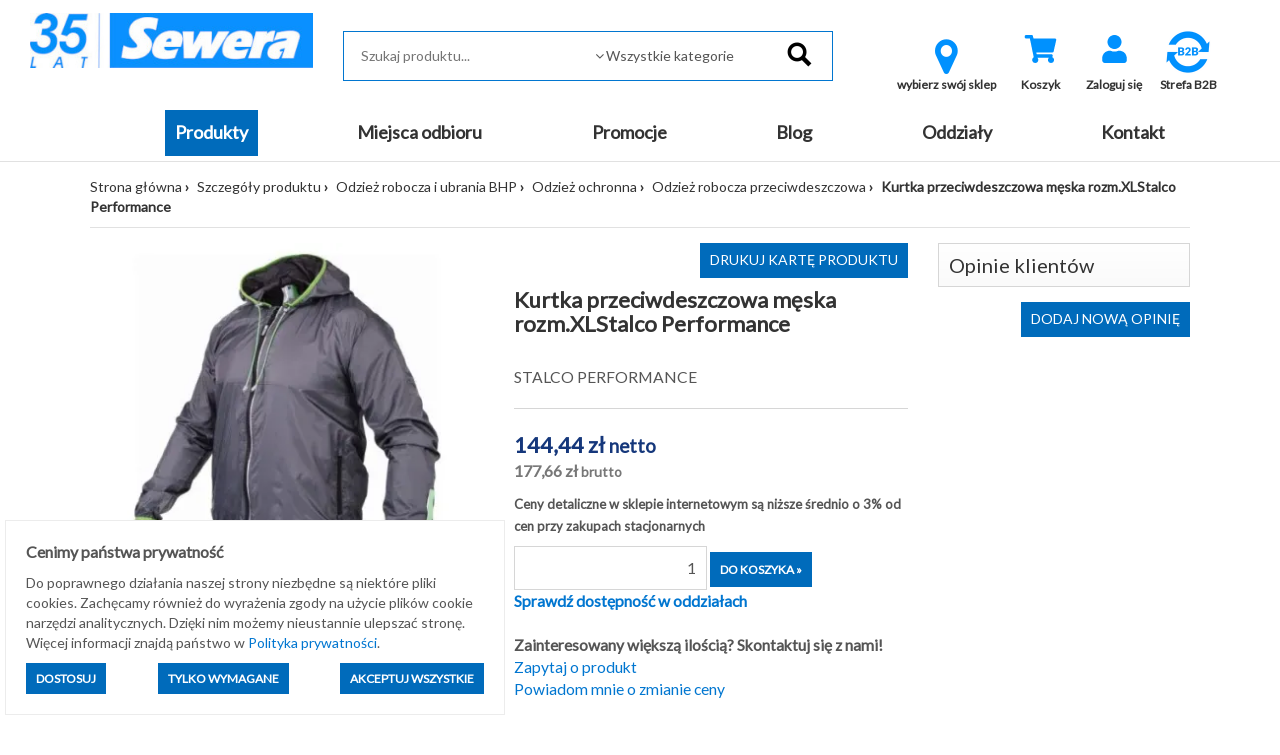

--- FILE ---
content_type: text/html; charset=utf-8
request_url: https://sklep.sewera.pl/kurtka-przeciwdeszczowa-meska-rozm-xlstalco-performance-p9499
body_size: 13537
content:
<!DOCTYPE html>
<html lang="pl">
    <head>
    
    <script>
        window.dataLayer = window.dataLayer || [];
    function gtag(){dataLayer.push(arguments);}
        gtag('consent', 'default', {
          'ad_storage': 'denied',
          'ad_user_data': 'denied',
          'ad_personalization': 'denied',
          'analytics_storage': 'denied'        });
    </script>
    
    
    <script type="application/ld+json">
{
  "@context": "https://schema.org",
  "@type": "Organization",
  "name": "Sewera Polska Chemia",
  "url": "https://sklep.sewera.pl/",
  "logo": "https://sklep.sewera.pl/site_media/images/grafiki_sklepu/logo.png",
  "sameAs": [
    "https://www.facebook.com/sewerapolskachemiaofficial",
    "https://www.linkedin.com/company/sewera-polska-chemia-ireneusz-wolak"
  ]
}
    </script>
    
    
    <meta name="google-site-verification" content="YA8w_U86n21oIdtZBZjlEOYXuOfThiiDgsrqpgy004w" />
    <title>Kurtka przeciwdeszczowa męska rozm.XLStalco Performance - Sewera Polska Chemia</title>
    
            <script type="application/ld+json">{"@context":"https://schema.org","@type":"BreadcrumbList","itemListElement":[{"@type":"ListItem","position":1,"name":"Odzie\u017c robocza i ubrania BHP","item":"https://sklep.sewera.pl/kategorie/odziez-robocza-i-ubrania-bhp"},{"@type":"ListItem","position":2,"name":"Odzie\u017c ochronna","item":"https://sklep.sewera.pl/kategorie/odziez-robocza-i-ubrania-bhp/odziez-ochronna"},{"@type":"ListItem","position":3,"name":"Odzie\u017c robocza przeciwdeszczowa","item":"https://sklep.sewera.pl/kategorie/odziez-robocza-i-ubrania-bhp/odziez-ochronna/odziez-robocza-przeciwdeszczowa"},{"@type":"ListItem","position":4,"item":{"@id":"https://sklep.sewera.pl/kurtka-przeciwdeszczowa-meska-rozm-xlstalco-performance-p9499","name":"Kurtka przeciwdeszczowa m\u0119ska rozm.XLStalco Performance","type":"Product","image":"https://sklep.sewera.pl/foto.php?towar_id=9499","description":"","offers":{"type":"Offer","priceCurrency":"PLN","price":"177.66","itemCondition":"http://schema.org/NewCondition","availability":"https://schema.org/InStock"}}}]}</script>
        
    <meta http-equiv="content-type" content="text/html; charset=utf-8">
        
            <base href="https://sklep.sewera.pl/">
        
                                        
    <meta name="Keywords" content="sklep sewera,sklep budowlany,hurtownia budowlana,materiały budowlane,materiały do remontu,diy,farby białe,farby kolor,chemia budowlana,materiały budowlane z dostawą,materiały wykończeniowe">
    <meta name="description" content="STALCO PERFORMANCE">
    <meta name="viewport" content="width=device-width, initial-scale=1">
    <script type="text/javascript" src="https://cdnjs.cloudflare.com/ajax/libs/font-awesome/5.13.0/js/all.min.js" async></script>
    <link href="https://cdnjs.cloudflare.com/ajax/libs/font-awesome/5.13.0/css/all.min.css" rel="stylesheet">

    
    <!-- Meta Pixel Code -->
    <script>
    !function(f,b,e,v,n,t,s)
    {if(f.fbq)return;n=f.fbq=function(){n.callMethod?
    n.callMethod.apply(n,arguments):n.queue.push(arguments)};
    if(!f._fbq)f._fbq=n;n.push=n;n.loaded=!0;n.version='2.0';
    n.queue=[];t=b.createElement(e);t.async=!0;
    t.src=v;s=b.getElementsByTagName(e)[0];
    s.parentNode.insertBefore(t,s)}(window, document,'script',
    'https://connect.facebook.net/en_US/fbevents.js');
    fbq('init', '2983555421941880');
    fbq('track', 'PageView');
    </script>
    <noscript><img height="1" width="1" style="display:none"
    src="https://www.facebook.com/tr?id=2983555421941880&ev=PageView&noscript=1"
    /></noscript>
    <!-- End Meta Pixel Code -->
    
    

    <meta name="facebook-domain-verification" content="immjorwe7ejowu84qw2ixha2iazzvp" />
    
    
    <script type='text/javascript'>
  window.smartlook||(function(d) {
    var o=smartlook=function(){ o.api.push(arguments)},h=d.getElementsByTagName('head')[0];
    var c=d.createElement('script');o.api=new Array();c.async=true;c.type='text/javascript';
    c.charset='utf-8';c.src='https://web-sdk.smartlook.com/recorder.js';h.appendChild(c);
    })(document);
    smartlook('init', 'e954a707a38150bab786d387fd154e6cd327bc04', { region: 'eu' });
    smartlook('record', { forms: true, numbers: true, emails: true, ips: true });
</script>
    

    
    <!-- Google tag (gtag.js) --> 
    <script async src="https://www.googletagmanager.com/gtag/js?id=AW-10989667089"></script> 
    <script>
    window.dataLayer = window.dataLayer || [];
    function gtag(){dataLayer.push(arguments);}
    gtag('js', new Date());
    gtag('config', 'AW-10989667089');
    </script>
    
    
    
    
    <!-- Event snippet for Wyświetlenie strony conversion page --> 
    <script> gtag('event', 'conversion', {'send_to': 'AW-10989667089/WMIfCKa4hIAYEJGGpPgo'}); </script> 
    
    
    
                <link rel="icon" href="https://sklep.sewera.pl/favicon.ico">
        
        <script>
    var B2C_JS_VARS = {
        addToBasketModalHeader: '',
        addToBasketModalContent: '',
        zakupy_bez_ograniczen: '0',
        currency_name: 'zł'
    };
    
        var B2C_TRANSLATE = {
        con_delete_from_clipboard: 'Na pewno usunąć towar ze schowka?',
        tpl_product_deleted_from_clipboard: 'Towar ze schowka został usunięty.',
        tpl_all_products_deleted_from_clipboard: 'Wszystkie produkty ze schowka zostały usunięte.',
        tpl_all_products_added_to_clipboard: 'Wszystkie produkty ze schowka zostały dodane do koszyka.'
    };
    </script>        
        <script type="text/javascript">proman=1;</script>
    <link rel="stylesheet" rel="preload" as="style" onload="this.rel='stylesheet'" type="text/css" href="https://sklep.sewera.pl/css/b2c.min.css?ver=a34d8ef734c2043db1940c7ae90270f4" />
    <script src="https://sklep.sewera.pl/js/b2c.min.js?ver=ffc267b063379e55255e583450edc70060f22b4f"></script>
        
        <meta property="og:image" content="https://sklep.sewera.pl/site_media/thumbs/200x200/359790.webp?ver=54" /> <meta property="og:image:width" content="400" /> <meta property="og:image:height" content="400" /> <meta property="og:title" content="Kurtka przeciwdeszczowa męska rozm.XLStalco Performance" /> <meta property="og:type" content="product" /> <meta property="og:url" content="https://sklep.sewera.pl/kurtka-przeciwdeszczowa-meska-rozm-xlstalco-performance-p9499" /> <meta property="og:description" content="STALCO PERFORMANCE" /> <link rel="canonical" href="https://sklep.sewera.pl/kurtka-przeciwdeszczowa-meska-rozm-xlstalco-performance-p9499"/>
        
                    
                <script>
            var template_version = 3;
            var get_var = {"page":"produkty","pid":"9499"};
                            var enable_loader = 0;
                    </script>
            
                    
    <!-- Global site tag (gtag.js) - Google Analytics -->
<script async src="https://www.googletagmanager.com/gtag/js?id=G-RJJ53THC5Q"></script>
<script>
  window.dataLayer = window.dataLayer || [];
  function gtag(){dataLayer.push(arguments);}
  gtag('js', new Date());

  gtag('config', 'G-RJJ53THC5Q');
</script>

    
    <!-- Google Tag Manager -->
    <script>(function(w,d,s,l,i){w[l]=w[l]||[];w[l].push({'gtm.start':
    new Date().getTime(),event:'gtm.js'});var f=d.getElementsByTagName(s)[0],
    j=d.createElement(s),dl=l!='dataLayer'?'&l='+l:'';j.async=true;j.src=
    'https://www.googletagmanager.com/gtm.js?id='+i+dl;f.parentNode.insertBefore(j,f);
    })(window,document,'script','dataLayer','GTM-5MJM5CTX');</script>
    <!-- End Google Tag Manager -->
    
    
        
    <script type="text/javascript">
    (function(c,l,a,r,i,t,y){
    c[a]=c[a]||function(){(c[a].q=c[a].q||[]).push(arguments)};
    t=l.createElement(r);t.async=1;t.src="https://www.clarity.ms/tag/"+i;
    y=l.getElementsByTagName(r)[0];y.parentNode.insertBefore(t,y);
    })(window, document, "clarity", "script", "r4go05i037");
    </script>
    
    
    
    <!-- Google tag (gtag.js) Climowool-->
    <script async src="https://www.googletagmanager.com/gtag/js?id=AW-16557219993">
    </script>
    <script>
    window.dataLayer = window.dataLayer || [];
    function gtag(){dataLayer.push(arguments);}
    gtag('js', new Date());

    gtag('config', 'AW-16557219993');
    </script>
        
    
</head>
    <body>
        <!-- Google Tag Manager (noscript) -->
        <noscript><iframe src="https://www.googletagmanager.com/ns.html?id=GTM-5MJM5CTX"
        height="0" width="0" style="display:none;visibility:hidden"></iframe></noscript>
        <!-- End Google Tag Manager (noscript) -->

                                    <div id="loader">
                    <div id="loader-fog"></div>
                </div>
                        <div id="my-alert">
                <div class="my-alert-header"></div>
                <div class="my-alert-content"></div>
                <div class="my-alert-buttons">
                    <button class="danger-btn pull-left cancel-btn"></button>
                    <button class="danger-btn pull-right ok-btn"></button>
                    <div class="clearfix"></div>
                </div>
            </div> 
                            <div id="fb-root"></div>
                <script>(function (d, s, id) {
                        var js, fjs = d.getElementsByTagName(s)[0];
                        if (d.getElementById(id))
                            return;
                        js = d.createElement(s);
                        js.id = id;
                        js.src = "//connect.facebook.net/pl_PL/sdk.js#xfbml=1&version=v2.3";
                        fjs.parentNode.insertBefore(js, fjs);
                    }(document, 'script', 'facebook-jssdk'));</script>
            
            <div class="visible-print text-center print-header">
        <a href="./">
        <img src="site_media/images/grafiki_sklepu/logo.png" alt="Logo Sewera"
             class="img-responsive center-block" />
    </a>
<br>
    Sewera Polska Chemia<br>
    ul. Kościuszki 326<br>
    40-661 Katowice
</div>
<header class="sticky-header">
    <div class="container-fluid">
        <div class="row top-1 text-right">
            <div class="col-md-4 text-left">
                            </div>
            <div class="col-md-8 user_info_top center-mobile">
                            </div>
        </div>
        <div class="row top-2">
            <div class="container-fluid">
                <div class="col-md-3">
                        <a href="./">
        <img src="site_media/images/grafiki_sklepu/logo.png" alt="Logo Sewera"
             class="img-responsive center-block" />
    </a>

                </div>
                <div class="col-md-5 pt-1" style="position: relative;">
                    <form action="#" method="get" id="search-form" onsubmit="return false;">
    <fieldset>
        <input type="text" 
               id="inputSearchGlobal" 
               autocomplete="off" 
               placeholder="Szukaj produktu..."
                               data-search-max="3"
                              onkeypress="if(event.keyCode==13) location.href = createSearchUrl();" />
                <span class="expand"></span>
        <select id="categorySearchGlobal" class="form-control">
            <option value="-1">Wszystkie kategorie</option>
                                                <option value="52000000">MATERIAŁY BUDOWLANE KOSTRUKCYJNE</option>
                                                                <option value="22000000">Artykuły elektryczne</option>
                                                                <option value="4000000">Artykuły gospodarcze</option>
                                                                <option value="83000000">Artykuły instalacyjne</option>
                                                                <option value="84000000">Chemia budowlana, tynki, zaprawy</option>
                                                                <option value="80000000">Docieplenie i termoizolacja</option>
                                                                <option value="81000000">Farby, impregnaty, grunty</option>
                                                                <option value="5000000">Hydroizolacje</option>
                                                                <option value="88000000">Kleje, uszczelniacze, akryle, silikony</option>
                                                                <option value="10000000">Materiały budowlane</option>
                                                                <option value="3000000">Motoryzacja</option>
                                                                <option value="9000000">Narzędzia</option>
                                                                <option value="21000000">Nawierzchnie brukowe</option>
                                                                <option value="12000000">Odzież robocza i ubrania BHP</option>
                                                                <option value="29000000">Ogród</option>
                                                                <option value="19000000">Okna i drzwi</option>
                                                                <option value="37000000">Oświetlenie</option>
                                                                <option value="82000000">Piany i pianokleje</option>
                                                                <option value="95000000">Pigmenty</option>
                                                                <option value="26000000">Płytki</option>
                                                                <option value="14000000">Pokrycia dachowe</option>
                                                                <option value="92000000">Profile balkonowo-tarasowe</option>
                                                                <option value="15000000">Sucha zabudowa</option>
                                                                <option value="24000000">Zamocowania</option>
                                                                <option value="16000000">Produkty sezonowe</option>
                                    </select>
                <input type="image" src="site_media/images/grafiki_sklepu/search.png" alt="Szukaj" data-url="https://sklep.sewera.pl/szukaj-" />
    </fieldset>
</form>
<div style="position:relative">
    <div id="SearchGlobalResult" class="search-box"></div>   
</div>

                </div>
                <div class="col-md-4 pt-1 text-center">
                    <div class="visible-sm visible-xs" style="margin-top: 10px;"></div>

                    
						<div class="btn-top-menu">
		<a class="b2cCSS-select-dept" href="javascript: openModalSelectDepartment();">
			<i class="icon-map-marker" style="font-size: 40px; color: #0091fe;"></i> 
			<div class="label">wybierz swój sklep</div>
		</a>
	</div>

    <script type='text/javascript' src='https://sklep.sewera.pl/site_components/js/departments_mode.js?t=1762366239'></script><script>
                    var listHtml = '<ul class=\'b2cCss-select-dept-options\'><li class=\'\' onclick=\'setDepartment($(this), 6);\'>Chrzanów</li><li class=\'\' onclick=\'setDepartment($(this), 8);\'>Dąbrowa Górnicza</li><li class=\'\' onclick=\'setDepartment($(this), 3);\'>Gliwice</li><li class=\'\' onclick=\'setDepartment($(this), 1);\'>Katowice</li><li class=\'\' onclick=\'setDepartment($(this), 7);\'>Oświęcim</li><li class=\'\' onclick=\'setDepartment($(this), 2);\'>Sosnowiec</li><li class=\'\' onclick=\'setDepartment($(this), 4);\'>Tarnowskie Góry</li></ul>';
                </script>

                    
                

<div class="btn-top-menu">
     <a href="koszyk" title="Wartość: 0,00 zł" id="basketh">
        <div class="fa-stack fa-2x">
                    <i class="fas fa-shopping-cart fa-stack-1x fa-inverse" style="color: #0091fe"></i>
                  </div>
        <div class="label">Koszyk</div>
    </a>
    </div>

        

<script>
    $(document).ready(function() {
        $("#show_basket_preview").unbind('click').click(function() {
            var $basket = $("#basket_preview");
            if($basket.is(":visible")) {
                $basket.slideUp();
            }
            else {
                $basket.slideDown();
            }
        });
        
    });
    
    
</script>

                                            

                    
                                            <div class="btn-top-menu">
                            <a href="logowanie" title="Zaloguj się">
                                <div class="fa-stack fa-2x">
                                                                        <i class="fas fa-user fa-stack-1x fa-inverse" style="color: #0091fe"></i>
                                </div>
                                <div class="label">Zaloguj się</div>
                            </a>
                        </div>
                                                                                                                
                        <div class="btn-top-menu">
                            <a href="rejestracja" title="Zarejestruj się">
                                    <a title="Strefa B2B" href="https://sklep.sewera.pl/strefa-b2b" target="_blank" rel="noopener">
                                    <img style="display: block; margin-left: auto; margin-right: auto;" src="site_media/images/grafiki_sklepu/B2Bv2.webp" alt="strefa b2b" width="50" height="50"></a>
                                    <a title="dostawa" href="strefa-b2b"> </a>
                                    </i>
                                <div class="label">Strefa B2B</div>
                            </a>
                        </div>                    
                        
                        
                        
                        
                                    </div>
            </div>
        </div>
    </div>
</header>
<div class="top_bg">
    <div class="container-fluid">
        <div class="row">
            <div class="col-md-12 menu_top text-center">
                <div class="visible-lg visible-md">
                    <ul class="navbar-menu menu-flex">
                                                                                                                                                                                <li class="active"><a class="btn-menu item1 active" href="katalog-produktow">Produkty</a></li>
                                                                                                                                                                                                                                                        <li class=""><a class="btn-menu item2 " href="miejsca-odbioru">Miejsca odbioru</a></li>
                                                                                                                                                                                                                                                        <li class=""><a class="btn-menu item3 " href="https://sklep.sewera.pl/szukaj-?promo=1">Promocje</a></li>
                                                                                                                                                                                                                                                        <li class=""><a class="btn-menu item4 " href="aktualnosci">Blog</a></li>
                                                                                                                                                                                                                                                        <li class=""><a class="btn-menu item5 " href="oddzialy-2">Oddziały</a></li>
                                                                                                                                                                                                                                                        <li class=""><a class="btn-menu item6 " href="kontakt">Kontakt</a></li>
                                                                                                                    </ul>
                </div>
                <div class="visible-sm visible-xs">
                    <nav class="navbar navbar-default">
                        <div class="navbar-header">
                                                                                                                <button type="button" class="navbar-toggle" data-toggle="collapse" data-target=".navbar-collapse">
                                <span class="icon-bar"></span>
                                <span class="icon-bar"></span>
                                <span class="icon-bar"></span>
                            </button>
                        </div>
                        <div class="navbar-collapse collapse">
                            <ul class="nav navbar-nav">
                                <li style='height: 20px;'></li>
                                                                <li class="b2c-katalog_prod_mobile">
                                    <div class="b2c-katalog_prod_mobile_container">
                                        <a class="item_99999" href="katalog-produktow">PRODUKTY</a>
                                        <div class="b2c-katalog_prod_mobile_expand"></div>
                                        
                                            <script>
                                                $('.b2c-katalog_prod_mobile_expand').on('click', function() {
                                                    const $div = $(this).parent().next();
                                                    const $parent = $(this).parent();
                                                    const $this = $(this);

                                                    $parent.toggleClass('expanded');
                                                    $div.toggle();
                                                })
                                            </script>
                                        
                                    </div>
                                    <div class='b2cCss-categories b2cCss-categoriesModeMobile'><div class="b2cCss-categoriesTitle">Kategorie produktów</div>
<div id="d1fab43c03415021bd1ca4063b0c4ad4"></div>
</div><script></script>        <script>
        function generateHtml_d1fab43c03415021bd1ca4063b0c4ad4(id, $elem) {
            const dataLoaded = $elem.data("loaded");
            const clickModeClasses = [`b2cCss-categoriesModeClickDown`, `b2cCss-categoriesModeMobile`];
            const hoverModeClasses = [`b2cCss-categoriesModeHoverRight`, `b2cCss-categoriesModeHoverRightImage`];

            const parents = '12011200,12010000,12000000'.split(',').map(parent => Number(parent)).filter(parent => parent !== 0)

            clickModeClasses.forEach(modeClass => {
                $('.' + modeClass).find($elem)
                .toggleClass('expanded')
            })

            if (!dataLoaded) {
                getCategoryChilds(id, '[]', 1)
                .then(response => response.json())
                    .then(data => {

                        let categoryWithLeafs = new Array()
                        let categoryToExpand = null;

                        let html = ''

                        html += '<ul class=b2cCss-categoriesList>'

                        const showEmptyCategories = '0'
                        const expandCategories = '1'

                        data.categories.forEach(d => {
                            if (d.productsCount.toString() === '0' && showEmptyCategories === '0') {
                                return
                            }

                            if(expandCategories === '0' && !parents.includes(d.id) && d.leafs > 0) {
                                d.leafs = 0
                            }

                            const domId = 'd1fab43c03415021bd1ca4063b0c4ad4_'+d.id
                            const activeClass = '12011200'===d.id.toString() ? 'active' : ''
                            const expandableClass = expandCategories === '1' && d.leafs > 0 ? 'expandable' : ''

                            let categoryItemHtml = `<li id="__dom-id__" class="b2cCSS-categoriesItem __active-class__ __expandable-class__">
    <div class="b2cCss-categoriesItemContainer">
        __expand-sign__
        <div class="b2cCSS-categoriesItemName">
            <a href="__link__" class="b2cCSS-categoriesItemLink"><span>__name__</span><small>(__products-count__)</small></a>
        </div>
    </div>
</li>
`
                            let expandHtml = `<div class="b2cJs-categoriesItemExpand"></div>`

                            categoryItemHtml = categoryItemHtml
                                .replaceAll('__active-class__', activeClass)
                                .replaceAll('__expandable-class__', expandableClass)
                                .replaceAll('__dom-id__', domId)
                                .replaceAll('__dictionaryId__', d.dictionaryId)
                                .replaceAll('__name__', d.name)
                                .replaceAll('__link__', d.url)
                                .replaceAll('__products-count__', d.productsCount)
                                .replaceAll('__parent__', d.parent)
                            ;

                            if (expandCategories === '1' && d.leafs > 0) {
                                categoryWithLeafs.push({domId: domId, categoryId: d.id})
                                categoryItemHtml = categoryItemHtml.replace('__expand-sign__', expandHtml)
                            } else {
                                categoryItemHtml = categoryItemHtml.replace('__expand-sign__', '<div class="b2cJs-categoriesItemNotExpand"></div>')
                            }

                            html += categoryItemHtml

                            if (parents.includes(d.id)) {
                                categoryToExpand = d.id;
                            }

                        })

                        if (`0` == 3 && $elem.parent().parent()[0].id == 'd1fab43c03415021bd1ca4063b0c4ad4' && data.product) {
                            html += `<li class="b2cCss-categoriesItemRecommended">
    <div class="b2cCss-categoriesItemRecommendedContainer">
        <div class="b2cCSS-categoriesItemRecommendedTitle">
            <a href="__product-url__">Polecany produkt</a>
        </div>
    </div>
    <div class="b2cCss-categoriesItemRecommendedBox">
        <p class="b2cCss-categoriesItemRecommendedPhoto">__product-thumb__</p>
        <p class="b2cCss-categoriesItemRecommendedName"><a href="__product-url__">__product-name__</a></p>
        <p class="b2cCss-categoriesItemRecommendedPrice">__product-price__</p>
    </div>
</li>
`
                                        .replace('__product-thumb__', data.product.DISPLAY_THUMB)
                                        .replace('__product-name__', data.product.TOWAR_NAZWA)
                                        .replace('__product-price__', data.product.DISPLAY_PRICE)
                                        .replace('__product-url__', data.product.URL)
                        }

                        if(`` == true && data.parentUrl)
                        {
                            html += `<li class="b2cCss-categoriesItemButton">
    
</li>
`.replace('__parent_url__', data.parentUrl);
                        }

                        html += '</ul>';

                        $elem.append(html);
                        $elem.data('loaded', "1");

                        categoryWithLeafs.forEach(c => {

                            clickModeClasses.forEach(modeClass => {
                                $('.' + modeClass).find($('#' + c.domId +
                                    ' .b2cJs-categoriesItemExpand')).on('click', function() {
                                    generateHtml_d1fab43c03415021bd1ca4063b0c4ad4(c.categoryId, $('#'+c.domId));
                                })
                            })

                            hoverModeClasses.forEach(modeClass => {
                                $('.' + modeClass).find($('#' + c.domId)).on('mouseenter', function() {
                                    generateHtml_d1fab43c03415021bd1ca4063b0c4ad4(c.categoryId, $('#'+c.domId))
                                })
                            })

                        })

                        if (categoryToExpand) {
                            const selector = $(".b2cCss-categoriesModeClickDown #d1fab43c03415021bd1ca4063b0c4ad4_" + categoryToExpand)
                            generateHtml_d1fab43c03415021bd1ca4063b0c4ad4(categoryToExpand, selector);
                            selector.find('span').css("fontWeight", "bold");
                        }
                    })

            }
        }

        generateHtml_d1fab43c03415021bd1ca4063b0c4ad4(0, $("#d1fab43c03415021bd1ca4063b0c4ad4"));
        </script>
        
                                 </li>
                                                                                                                                                                                                                <li class=""><a href="miejsca-odbioru">Miejsca odbioru</a></li>
                                                                                                                                                <li class=""><a href="https://sklep.sewera.pl/szukaj-?promo=1">Promocje</a></li>
                                                                                                                                                <li class=""><a href="aktualnosci">Blog</a></li>
                                                                                                                                                <li class=""><a href="oddzialy-2">Oddziały</a></li>
                                                                                                                                                <li class=""><a href="kontakt">Kontakt</a></li>
                                                                                                                                </ul>
                        </div>
                    </nav>
                </div>
            </div>
        </div>
    </div>
</div>


            <div class="content-bg boxed-view">
                <div id="message-bar"></div> 
                    <div class="container-fluid ">
                        <div class="row ">
                            <div class="col-md-12  "
                        style="-webkit-order: 1;order:1;">
                            <div class=""><div class="row">
    <div class="col-md-12">
        <ul class="path">
            <li><a href="./">Strona główna</a></li>
                                                                        <li><a href="katalog-produktow">Szczegóły produktu</a></li>
                                                                                                            <li><a href="kategorie/odziez-robocza-i-ubrania-bhp">Odzież robocza i ubrania BHP</a></li>
                                                                                                            <li><a href="kategorie/odziez-robocza-i-ubrania-bhp/odziez-ochronna">Odzież ochronna</a></li>
                                                                                                            <li><a href="kategorie/odziez-robocza-i-ubrania-bhp/odziez-ochronna/odziez-robocza-przeciwdeszczowa">Odzież robocza przeciwdeszczowa</a></li>
                                                                                    <li class="active">Kurtka przeciwdeszczowa męska rozm.XLStalco Performance</li>
                                    </ul>
    </div>
</div>
</div>
                        </div><div class="col-md-9  "
                        style="-webkit-order: 1;order:1;">
                            <div class=""><div>
    <div>
                                </div>
    
    <div class="row">
        <div class="col-md-6">
            <div class="product-image-box">
                <div class="product-image-box-main">
                                                                                                                                                                                <a href="foto.php?id=256632&amp;square=1" data-lightbox="product_gallery" data-title="KURTKA PRZECIWDESZCZOWA MĘSKA STALCO.jpg">
                                                                                <img itemprop="image"
                                             src="/photo/kurtka-przeciwdeszczowa-meska-rozm-xlstalco-performance.webp?id=256632"
                                             class="img-responsive center-block"
                                             alt="Kurtka przeciwdeszczowa męska rozm.XLStalco Performance">
                                                                            </a>
                                                                                                                                                                                                    
                                    </div>
                                                            <div class="product-image-box-thumbs hidden-print">
                                                                                        <a href="foto.php?id=256632&amp;w=800&amp;square=0" data-lightbox="product_gallery" data-title="Kurtka przeciwdeszczowa męska rozm.XLStalco Performance">
                                    <img src="foto.php?id=256632&amp;w=70&amp;h=70" title="Kurtka przeciwdeszczowa męska rozm.XLStalco Performance" alt="Kurtka przeciwdeszczowa męska rozm.XLStalco Performance">
                                </a>
                                                                                                            </div>
                                                </div>
                                                <div class="producer-foto">
                                                    <a href='szukaj-?prod=11193702'>
                                <img src="site_media/slowniki/504.png" 
                                     class="img-responsive center-block" 
                                     alt="stalco, stalco perfect,narzedzia, odziez, obuwie">    
                            </a>
                                            </div>
                                    </div>
        <div class="col-md-6" style="position: relative;font-size: 112%;">
            <div class="hidden-print hidden-xs hidden-sm text-right">
                <button class="standard-btn" onclick="window.print(); return false;" style="margin-bottom: 10px;" title="Drukuj kartę produktu">Drukuj kartę produktu</button>
            </div>
            <h1 class="product_name_header" itemprop="name">Kurtka przeciwdeszczowa męska rozm.XLStalco Performance</h1>
            <div itemprop="description">
                                    
                    STALCO PERFORMANCE
                            </div>
            <div class="line"></div>
            <div itemprop="offers" itemscope itemtype="http://schema.org/Offer" class="product_cena">
                <meta itemprop="itemCondition" content="http://schema.org/NewCondition" />
                <meta itemprop="priceCurrency" content="PLN" />
                                    <meta itemprop="price" content="177.66" />
                				<p class="product_box_cena">
											            <span class="priceShowNet">
        144,44&nbsp;zł&nbsp;<small></small><small>netto</small>
        </span>
        <span class="priceShow">
            177,66&nbsp;zł&nbsp;<small></small><small>brutto</small>
        </span>
        
        
                
									</p>
            </div>
            
                                                
            <span style="font-size: small"><strong>Ceny detaliczne w sklepie internetowym są niższe średnio o 3% od cen przy zakupach stacjonarnych</strong></span>
            
                        
                        
         <!--                 <!--  <div class="heading-message">Towar wykluczony z darmowej dostawy</div>  -->
              <!--   -->
            
                                                
                                <div style="margin-bottom:10px"></div>
                                                                            <div class="hidden-print">
                    <form method="post" action="" style="display: inline-block;">
                        <input type="hidden" value="359790" name="add_to_basket_pid">
                                                                                                    <input type="text" 
                                   class="input-txt basket-product-amount" 
                                   id="quantity_wanted" 
                                   name="add_to_basket_count"  
                                                                           value="1"
                                                                      placeholder="ilość" 
                                   onkeypress="return MaskKeyNoEnter(event, '0123456789');" 
                                   max="1,0000">
                                                                                                <input type="submit" class="danger-btn" value="Do koszyka »" name="add_to_basket" onclick="return checkBasket(0);">
                    </form>
                    
                                                                            </div>
        
                                                                              
            
                            <div class="hidden-print">
                    <a href="javascript:void(0);" class="check-availability" onclick="showAvailability('9499');">
                        <strong>Sprawdź dostępność w oddziałach</strong>
                    </a>
                </div>
                        </br>
            
            <span><strong>Zainteresowany większą ilością? Skontaktuj się z nami!</strong></span>            
            
            <div class="hidden-print">
                 
                <div class="link_quest">
                                                <form action="kontakt" method="post" id="zapytaj_form">
                    <input type="hidden" name="title" value="Kurtka przeciwdeszczowa męska rozm.XLStalco Performance [359790]" />
                    <a class="disabled" href="javascript: void(0);" onclick="$('#zapytaj_form').submit();">Zapytaj o produkt</a>
                </form>
                                                                <a class="disabled cursor" href="javascript:void(0)" onclick="notification('price');">Powiadom mnie o zmianie ceny</a>
                        
         
                    
    </div>
                <div class="modal fade" id="myModal" tabindex="-1" role="dialog" aria-labelledby="myModalLabel" aria-hidden="true">
            <div class="modal-dialog">
                <div class="modal-content">
                    <div class="modal-header">
                        <button type="button" class="close" data-dismiss="modal" aria-hidden="true">&times;</button>
                        <h4 class="modal-title" id="myModalLabel">Powiadomienia</h4>
                    </div>
                    <div class="modal-body">
                        <input type="text" class="form-control" id="price_change_form_email" placeholder="Podaj adres email" value="" /> 
                        <input type="text" class="form-control" id="stock_change_form_email" placeholder="Podaj adres email" value="" /> 
                    </div>
                    <div class="modal-footer">
                        <button type="button" class="btn btn-default" data-dismiss="modal">Zamknij</button>
                        <button type="button" id="btn-price" class="btn btn-primary saveNotification" onclick="ProductAddEmailToChangePriceList();">Zapisz</button>
                        <button type="button" id="btn-stock" class="btn btn-primary saveNotification" onclick="ProductAddEmailToChangeStockList();">Zapisz</button>
                    </div>
                </div>
            </div>
        </div>
        <script>
            function notification(typ) {
                var $modal = $("#myModal"),
                    title = (typ==='price'?'zmianie ceny':'dostępności');
                $("input[type=text]",$modal).hide();
                $("button.saveNotification",$modal).hide();
                $("#"+typ+"_change_form_email").show(); 
                $("#btn-"+typ).show();
                $("#myModalLabel").html("Powiadom mnie o "+title);
                $modal.modal();
            }
        </script>
                    </div>
            
            
            
                                        <div class="hidden-print" style="margin: 10px 0 0;">
                    <div class="fb-like" data-href="https://sklep.sewera.pl/kurtka-przeciwdeszczowa-meska-rozm-xlstalco-performance-p9499" data-layout="standard" data-action="like" data-show-faces="false" data-share="true"></div>
                </div>
                                    <div style="margin-top: 20px;">
                                                                                                                                                                                                    

    
<div>
                        
            <strong>Dostępne:</strong> 
                        
                            1
                        
            &nbsp;SZT                                    
         
        
    </div>                            </div>

            
                            <span class="product-box-realization">Realizacja:</span> <img height="20px" src="https://sklep.sewera.pl/site_media/slowniki/2616.png?ver=690b931f88b5f"> 24 h
                        
                            <div>
                    <strong>Producent:</strong>
                                            STALCO
                     
                </div>
                                        <div>
                    <strong>Kod producenta:</strong>
                                            S-78961
                     
                </div>
                                    
                            <div>
                    <strong>Kod kreskowy:</strong> 
                                            5901466140222
                     
                </div>
                   
                            <div>
                    <strong>Waga:</strong> 
                    0.500&nbsp;kg
                </div>
             

                           
            
               

               

                                                </div>
    </div>
    <!--<div class="line"></div>-->
    <h2 class="product-desc-header">Opis produktu</h2>
    <div class="row" style="padding-bottom:40px; font-size:16px">
        <div class="col-md-12">
                            
                <br>
                                        
                                    </div>
    </div>
</div>
        
        
<script>
    
        
    $(document).ready(function() {
        AddProductToLastView(9499);
        $("html, body").animate({ scrollTop: 0 }, 0);
    });
</script>        

    </div>
                        </div><div class="col-md-3  "
                        style="-webkit-order: 1;order:1;">
                            <div class=""></div><div class=""></div><div class="">    
    <div class="hidden-print">
        <div>
            <h3 class="header_block">Opinie klientów</h3>
        </div>
        <div class="" style="margin-bottom: 10px;">
            <input type="button" 
                   class="standard-btn pull-right" 
                   value="Dodaj nową opinię" 
                   id="product_new_comment_btn" 
                   onclick="javascript: $('#product_new_comment').show();
                                        $('#product_new_comment_btn').hide();
                                        $('#product_new_comment_content').focus();">
            <div class="clearfix"></div>
        </div>
        <div class="">
                            <div id="product_new_comment">
                    <div>
                        <fieldset class="rating">
                            <input type="radio" id="star5" name="rating" value="5" /><label class="full" for="star5" title="5"></label>
                            <input type="radio" id="star4" name="rating" value="4" /><label class="full" for="star4" title="4"></label>
                            <input type="radio" id="star3" name="rating" value="3" /><label class="full" for="star3" title="3"></label>
                            <input type="radio" id="star2" name="rating" value="2" /><label class="full" for="star2" title="2"></label>
                            <input type="radio" id="star1" name="rating" value="1" /><label class="full" for="star1" title="1"></label>
                        </fieldset>
                    </div>
                    
                                            <div>
                            <input type="text" id="nickname" 
                                   class="form-control" 
                                   placeholder="Nick..." 
                                   onkeyup="hideRequiredLabel('.b2cJS-requiredNick');" 
                                   maxlength="50"/>
                            <label class="b2cJS-requiredNick" style="color: red; display: none;">Pole wymagane</label>
                        </div>
                                        <div>
                        <textarea id="product_new_comment_content" 
                                  placeholder="Produkt nie był jeszcze oceniany. Kliknij w celu dodania komentarza... " 
                                  rows="4" maxlength="4096" class="big" onkeyup="hideRequiredLabel('.b2cJS-requiredComment');"></textarea>
                        <label class="b2cJS-requiredComment" style="color: red; display: none;">Pole wymagane</label>
                    </div>
                                            <form onsubmit="if(1) { addProductComment($('#product_new_comment_content').val(), 9499); } return false;">
                            <div class="text-right">
                                <input type="button" 
                                       class="standard-btn" 
                                       value="Anuluj" 
                                       onclick="javascript: $('#product_new_comment_btn').show(); $('#product_new_comment').hide();">
                                <input type="submit"
                                       class="danger-btn" 
                                                                              value="Dodaj nową opinię">
                            </div>
                            <div class="text-center">
                                
                            </div>
                        </form>
                                    </div>
                    </div>
        
                
        <div class="b2cJS-productComments">
                        <script>
            $('#product_new_comment_btn').show();
            $('#product_new_comment').hide();
        </script>
    
<div class="text-center">
    </div>
        </div>
    </div>
</div>
                        </div><div class="col-md-9  "
                        style="-webkit-order: 1;order:1;">
                            <div class=""><div>
            <div>
            <h2 class="header_block">Informacje o producencie</h2>    
        </div>
        
            <div class='b2c-product-details-sql-container'>
                            <div class="b2c-product-details-sql-key">Producent</div>
                <div class="b2c-product-details-sql-value">STALCO SPÓŁKA Z OGRANICZONĄ ODPOWIEDZIALNOŚCIĄ S.K.A.</div>
                            <div class="b2c-product-details-sql-key">Adres</div>
                <div class="b2c-product-details-sql-value">OFIAR KATYNIA 1 32-050 Skawina</div>
                            <div class="b2c-product-details-sql-key">E-mail</div>
                <div class="b2c-product-details-sql-value">centrala@stalco.pl</div>
                    </div>
        
        
        
</div>
</div>
                        </div><div class="col-md-3  "
                        style="-webkit-order: 1;order:1;">
                            
                        </div>
                            <div class="clearfix"></div>
                        </div>
                    </div>

            </div>

            <div class="container-fluid footer-bg boxed-view" style=" overflow: hidden;">
	<div class="row footer-box center-mobile">
		<div class="col-md-2">
			<div><b>KONTAKT</b></div>
			<ul>
				<br>
				<li>Sewera Polska Chemia</li>
				<li>ul. Kościuszki 326</li>
				<li>40-608 Katowice</li>
				<li><a href="mailto:sklep@sewera.pl">sklep@sewera.pl</a></li>
				<li>Infolinia<a href="tel:+48662201190">+48 662 201 190</a></li>
				<li>od poniedziałku do piątku</li>
				<li>w godz. 7:00 - 17:00</li>
			</ul>
		</div>
		<div class="col-md-2">
			<div class="visible-sm visible-xs line"></div>
			<div class="user"><b>ODDZIAŁY</b></div>
			<ul>
				<br>
				<li>ŚLĄSK</li>
				<li><a href="oddzialy-2#oddzial-dabrowa" target="_blank">Dąbrowa Górnicza</a></li>
				<li><a href="oddzialy-2#oddzial-gliwice" target="_blank">Gliwice</a></li>
				<li><a href="oddzialy-2#oddzial-katowice" target="_blank">Katowice</a></li>
				<li><a href="oddzialy-2#oddzial-sosnowiec" target="_blank">Sosnowiec</a></li>
				<li><a href="oddzialy-2#oddzial-tarnowskie" target="_blank">Tarnowskie Góry</a></li>
				<br>
				<li>MAŁOPOLSKA</li>
				<li><a href="oddzialy-2#oddzial-chrzanow" target="_blank">Chrzanów</a></li>
				<li><a href="oddzialy-2#oddzial-oswiecim" target="_blank">Oświęcim</a></li>
				<li><a href="oddzialy-2#oddzial-dobromir" target="_blank">Market Dobromir</a></li>
			</ul>
		</div>
		<div class="col-md-2">
			<div class="visible-sm visible-xs line"></div>
			<div class="help"><b>KATEGORIE PRODUKTÓW</b></div>
			<ul>
				<br>
				<li><a href="https://sklep.sewera.pl/kategorie/hydroizolacje" target="_blank">Hydroizolacje</a></li>
				<li><a href="https://sklep.sewera.pl/kategorie/pokrycia-dachowe/membrany-dachowe" target="_blank">Membrany dachowe</a></li>
				<li><a href="https://sklep.sewera.pl/kategorie/materialy-budowlane/plyty-osb" target="_blank">OSB</a></li>
				<li><a href="https://sklep.sewera.pl/kategorie/pokrycia-dachowe/papy-i-gonty" target="_blank">Papy</a></li>
				<li><a href="https://sklep.sewera.pl/kategorie/piany-i-pianokleje/piany-poliuretanowe" target="_blank">Piany poliuretanowe</a></li>
				<li><a href="https://sklep.sewera.pl/kategorie/docieplenie-i-termoizolacja/tynki-elewacyjne/tynki-mozaikowe" target="_blank">Tynki mozaikowe</a></li>                    
				<li><a href="https://sklep.sewera.pl/kategorie/docieplenie-i-termoizolacja/welna-mineralna" target="_blank">Wełna do termoizolacji i dociepleń</a></li>
			</ul>
		</div>
		<div class="col-md-2">
			<div class="visible-sm visible-xs line"></div>
			<div class="help"><b>JAK KUPOWAĆ</b></div>
			<ul>
				<br>
				<li><a href="regulamin" target="_blank">Regulamin</a></li>
				<li><a href="zwrot-towaru" target="_blank">Zwrot towaru</a></li>
				<li><a href="reklamacja" target="_blank">Reklamacja</a></li>
				<li><a href="warunki-i-koszty-dostaw" target="_blank">Warunki i koszty dostaw</a></li>
				<li><a href="formy-platnosci" target="_blank">Formy płatności</a></li>
			</ul>
		</div>
		<div class="col-md-2">
			<div class="visible-sm visible-xs line"></div>
			<div class="user"><b>INFORMACJE</b></div>
			<ul>
				<br>
				<li><a href="o-firmie" target="_blank">O firmie</a></li>
				<li><a href="polityka-plikow-cookies" target="_blank">Polityka plików cookies</a></li>
				<li><a href="polityka-prywatnosci" target="_blank">Polityka prywatności</a></li>
				<li><a href="faq" target="_blank">FAQ</a></li>
			</ul>
		</div>
		<div class="col-md-2">
			<div class="visible-sm visible-xs line"></div>
			<div class="user"><b>ZNAJDŹ NAS</b></div>
			<ul>
				<br>
			   <!-- <li><img src="site_media/images/allegro.png" style="width:26.25px"><a href="https://allegro.pl/"> Allegro</a></li>
				<li><a href="https://www.facebook.com/sewerapolskachemiaofficial"><i class="fab fa-facebook-square fa-2x"></i> Facebook</a></li> 
				<li><a href="https://www.linkedin.com/company/sewera-polska-chemia-ireneusz-wolak"><i class="fab fa-linkedin fa-2x"></i> LinkedIn</a></li> -->
				<a href="https://www.facebook.com/sewerapolskachemiaofficial" target="_blank"><img src="site_media/images/grafiki_sklepu/Facebook.png" style="width:30px" alt="Logo Facebook kierujące do strony profilowej marki Sewera"></a>
				<a href="https://www.instagram.com/sewerapolskachemia/" target="_blank"><img src="site_media/images/grafiki_sklepu/Instagram.png" style="width:30px" alt="Logo Instagram kierujące do strony profilowej marki Sewera"></a>
				<a href="https://www.youtube.com/@sewerapolskachemia" target="_blank"><img src="site_media/images/grafiki_sklepu/YouTube.png" style="width:30px" alt="Logo YouTube kierujące do strony profilowej marki Sewera"></a>
				<a href="https://www.linkedin.com/company/sewera-polska-chemia-ireneusz-wolak" target="_blank"><img src="site_media/images/grafiki_sklepu/LinkedIn.png" style="width:30px" alt="Logo LinkedIn kierujące do strony profilowej marki Sewera"></a>
				<a href="https://www.tiktok.com/@sewerapolskachemia" target="_blank"><img src="site_media/images/grafiki_sklepu/TikTok.png" style="width:30px" alt="Logo TikTok kierujące do strony profilowej marki Sewera"></a>
			</ul>
		</div>
	</div>  
	<div class="row footer-box center-mobile" style="margin-top:30px">    
		<div class="col-md-3">
			<div class="help"><b>PŁATNOŚCI OBSŁUGUJE</b></div>
			<ul>
			<il><img src="site_media/images/banki-webp.webp" style="width:200px" alt="Loga banków - płatnosci online na sklepie"></il>
			</ul>
		</div>
		<div class="col-md-3">
			<div class="help"><b>DOSTAWA</b></div>
			<ul>
			<il><img src="site_media/images/dhl.webp" style="width:150px" alt="Logo DHL"></il>
			<il><img src="site_media/images/inpost.webp" style="width:150px" alt="Logo InPost"></il>
		   <!-- <il><img src="site_media/images/poczta-polska.webp" style="width:150px" alt="Logo poczty polskiej"></il> -->
			<il><img src="site_media/images/raben.webp" style="width:150px" alt="Logo Raben"></il>
			</ul>
		</div>
	</div>
	<div class="row footer-box center-mobile" style="margin-top:30px">    
		<div class="col-md-6">
			<div class="row" style="margin-top:32px">
    <div class="col-sm-6 col-sm-offset-3">
        <h5>Newsletter</h5>
        <form onsubmit="if( checkCorrect_b2c_newsletter()){
            AddEmailToNewsletter(854);
        } 
        return false;">
            <div class="row">
                <div class="col-sm-10">
                    <input type="email" class="input big-input-text" id="inputNewsletter854" name="inputNewsletter" placeholder="Wpisz swój adres email" />
                </div>
            
                <div class="col-sm-2 nwsltrbtn">
                    <input type="submit" 
                        class="standard-btn" 
                        name="submitNewsletter" 
                        value="Zapisz się"
                                                    disabled="disabled"                        />
                </div>
            
                                            </div>
            <div class="row">
                <div class="col-md-12">
                                            Aby zawsze otrzymywać od nas ciekawe oferty i&nbsp;wiadomości, subskrybuj nasz newsletter.
                                    </div>
            </div>
            <div class="row">
                <div class="col-sm-12">
                    <div class="text-center">
                        <div class="container-captcha">Oblicz wyrażenie<br /><span><img src="site_media/captcha/b2c_newsletter_ktdb6hvgr97esgk5p6c87rvvkv1762366239.png" /><i class="b2c_newsletterrefresh cursor icon-refresh"></i></span> <input type="hidden" name="b2c_newslettercaptchaExpression" value="0EDF0F5F317FA3E2" /> = <input data-result="24" type="text" style="display:inline-block;width:150px;" value=""  class="form-control" id="b2c_newslettercaptchaField" name="b2c_newslettercaptchaField" placeholder="" /> <script type="text/javascript">     function checkCorrect_b2c_newsletter()
                        {
                            var obj = $("#b2c_newslettercaptchaField"),
                                result = obj.data("result"),objVal = parseFloat(obj.val());


                            obj.siblings(".alert").remove();

                            if (isNaN(objVal)) {
                                objVal = 0;
                            }

                            if (result === objVal) {
                                return true;
                            } else {
                                //obj.after('<div class="alert alert-warning">Wpisz poprawną wartość</div>');
                                //return false;
                            }

                        }

                        $(document).ready(function() {
                            $("#b2c_newslettercaptchaField").bind("change keydown paste input",function() {
                                if (checkCorrect_b2c_newsletter()) {
                                    $(this).closest("form").find("input[type=submit]").removeAttr("disabled");
                                } else {
                                    $(this).closest("form").find("input[type=submit]").attr("disabled","disabled");
                                }
                            });
                            $(".b2c_newsletterrefresh").bind("click touch",function() {
                                var t = $(this),
                                    img = t.siblings("img");

                                $.ajax({
                                    url: "ajax/ax_execute.php?operation=refresh_img",
                                    type: "POST",
                                    dataType: "JSON",
                                    data: {
                                        model: "captcha",
                                        data: [{"prefix":"b2c_newsletter","classInput":"form-control","max":10,"operators":["*"],"classStyle":"display:inline-block;width:150px;","level":null,"extend":0,"generate":1,"generateLetters":0,"fontPath":"font\/OpenSans-Bold.ttf"}]
                                    },
                                    success: function(resp) {
                                        $("input[name=b2c_newslettercaptchaExpression]").val(resp.operation);
                                        img.attr("src",resp.img);
                                        $(this).closest("form").find("input[type=submit]").attr("disabled","disabled");
                                        $("#b2c_newslettercaptchaField").val("").data("result",resp.result);
                                    }
                                });
                            });

                        });</script></div>    
                    </div>
                </div>
            </div>
        </form>
    </div>
</div>

<script>
    $(function(){
        $('.confirmCheck854').find('input').each(function(){
            $(this).click(function(){
                $('label[for='+$(this).attr('id')+']').css('color', '');
            });
        });
    });
</script>

    <input type="hidden" class="b2cJS-confirmText" value='Podany adres email :email został poprawnie dopisany do listy newslettera. Dziękujemy!' />

		</div>
	</div>
</div>

            <div class="container-fluid footer-bg" style="margin-top: 0px; overflow: hidden;">
	<div class="row" style="padding: 10px 0;">
		<div class="col-md-6 center-mobile">
			© 2024 Sewera Polska Chemia
		</div>
		<div class="col-md-6 text-right center-mobile">
			<div class="visible-sm visible-xs line"></div>
			Powered by: <a href="https://proman-software.com"> <img src="site_media/images/poweredby.png" alt="realizacja"/></a>
		</div>
	</div>
</div>

                        <div class="up"></div>
            <script>
                let up = $(".up");
                $(window).scroll(function() {
                    $(this).scrollTop() > 20 ? up.show() : up.hide();
                })
                $(".up").click(function() {
                    $("html, body").animate({ scrollTop: 0 }, "slow");
                })
            </script>
            
            
                <div class="b2cCss-cookie-banner">
        <div class="b2cCss-cookie-banner-header">
            Cenimy państwa prywatność
        </div>
        <div class="b2cCss-cookie-banner-description">
            Do poprawnego działania naszej strony niezbędne są niektóre pliki cookies. Zachęcamy również do wyrażenia zgody na użycie plików cookie narzędzi analitycznych. Dzięki nim możemy nieustannie ulepszać stronę. Więcej informacji znajdą państwo w <a class="universy_cookiebaner_container__read_more" href="https://sklep.sewera.pl/polityka-plikow-cookies" title="Polityka prywatności" target="_blank">Polityka prywatności</a>.
        </div>
        <div class="b2cCss-cookie-banner-button-container">
            <button class="danger-btn b2cJs-cookie-settings-button">Dostosuj</button>
            <button class="danger-btn b2cJs-cookie-only-required">Tylko wymagane</button>
            <button class="danger-btn b2cJs-cookie-accept-all">Akceptuj wszystkie</button>
        </div>
    </div>

<script>
    
        $(function(){
            var options = {
                cookieSettingsHeader: 'Dostosuj ustawienia',
                cookieSettingsDescription: '„Niezbędne” pliki cookie są wymagane dla działania strony. Zgoda na pozostałe kategorie, pomoże nam ulepszać działanie serwisu. Firmy trzecie, np.: Google, również zapisują pliki cookie. Więcej informacji: <a href="https://policies.google.com/technologies/partner-sites?hl=pl" target="_blank" rel="noopener">użycie danych</a> oraz <a href="https://policies.google.com/technologies/cookies?hl=pl#types-of-cookies" target="_blank" rel="noopener">prywatność</a>. <a title="" href="https://sklep.sewera.pl/polityka-plikow-cookies" target="_blank">Pliki cookie Google dla zalogowanych użytkowników.</a>',
                buttons: {
                    acceptAll: 'Akceptuj wszystkie',
                    onlyRequired: 'Tylko wymagane',
                    acceptSelected: 'Zapisz ustawienia'
                },
                consent: '<div class=\'form-group\'><div class=\'b2c-consent-mode-header\'><label class=\'b2c-consent-mode-title\'>Niezbędne</label><label class=\'switch\'><input type=\'checkbox\' checked disabled name=\'general\'><span class=\'b2c-slider-toggle round\'></span></label></div><div class=\'b2c-consent-mode-description\'>Niezbędne pliki cookies są konieczne do prawidłowego działania witryny.</div></div><div class=\'form-group\'><div class=\'b2c-consent-mode-header\'><label class=\'b2c-consent-mode-title\'>Analityczne</label><label class=\'switch\'><input type=\'checkbox\'  name=\'analytics_storage\'><span class=\'b2c-slider-toggle round\'></span></label></div><div class=\'b2c-consent-mode-description\'>Używamy plików cookie Google Analytics. Te pliki cookie będą przechowywane w&nbsp;przeglądarce tylko za Państwa uprzednią zgodą.</div></div><div class=\'form-group\'><div class=\'b2c-consent-mode-header\'><label class=\'b2c-consent-mode-title\'>Dane użytkownika związane z reklamami</label><label class=\'switch\'><input type=\'checkbox\'  name=\'ad_user_data\'><span class=\'b2c-slider-toggle round\'></span></label></div><div class=\'b2c-consent-mode-description\'>Umożliwia wysyłanie do Google danych użytkownika związanych z&nbsp;reklamami</div></div><div class=\'form-group\'><div class=\'b2c-consent-mode-header\'><label class=\'b2c-consent-mode-title\'>Reklamowe</label><label class=\'switch\'><input type=\'checkbox\'  name=\'ad_storage\'><span class=\'b2c-slider-toggle round\'></span></label></div><div class=\'b2c-consent-mode-description\'>Reklamowe pliki cookies służą m.in. do analizowania efektywności działań reklamowych i&nbsp;śledzenia konwersji.</div></div><div class=\'form-group\'><div class=\'b2c-consent-mode-header\'><label class=\'b2c-consent-mode-title\'>Reklamy spersonalizowane</label><label class=\'switch\'><input type=\'checkbox\'  name=\'ad_personalization\'><span class=\'b2c-slider-toggle round\'></span></label></div><div class=\'b2c-consent-mode-description\'>Umożliwia wyświetlanie reklam spersonalizowanych</div></div>'
            };
            
            $('.b2cJs-cookie-settings-button').click(()=>{
                openCookieSettings(options);
            });
            
            $('.b2cJs-cookie-only-required').click(() => {
                cookieAcceptOnlyRequired();
            });
            
            $('.b2cJs-cookie-accept-all').click(() => {
                cookieAcceptAll();
            });
        });
    
</script>


                
                    <div class="modal fade" id="global-stock-change-modal" tabindex="-1" role="dialog" aria-labelledby="myModalLabel" aria-hidden="true">
    <div class="modal-dialog">
        <div class="modal-content">
            <div class="modal-header">
                <button type="button" class="close" data-dismiss="modal" aria-hidden="true">&times;</button>
                <h4 class="modal-title" id="myModalLabel">Powiadomienia</h4>
            </div>
            <div class="modal-body">
                <input type="hidden" id="global-stock-change-product-id"/>
                <input type="text" class="form-control" id="global-stock_change_form_email" placeholder="Podaj adres email" value="" /> 
            </div>
            <div class="modal-footer">
                <button type="button" class="btn btn-default" data-dismiss="modal">Zamknij</button>
                <button type="button" id="global-btn-stock" class="btn btn-primary saveNotification" onclick="globalAddEmailToChangeStockList();">Zapisz</button>
            </div>
        </div>
    </div>
</div>
<script>

</script>
                
                                                                 
                        
                <script>
                    // oblsuga potwierdzen
                    $(document).ready(function () {
                        if ($.cookie('page_statement')) {
                            ShowBarConfirmation(decodeURIComponent(ReplaceAll($.cookie('page_statement'), '%20', {expires: 7})));
                            $.cookie('page_statement', '');
                        }
                    });
                </script>
            
                
                
                                
        
    </body>    
</html>
